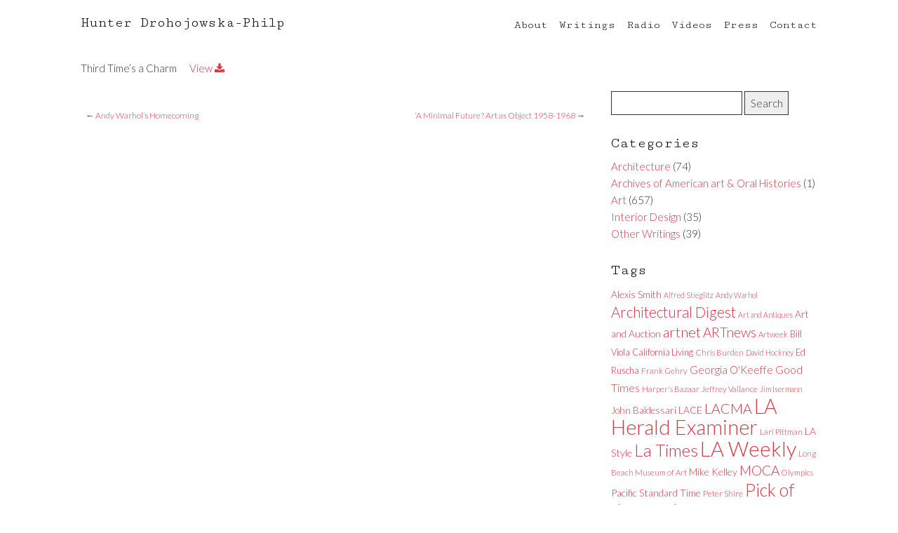

--- FILE ---
content_type: text/html; charset=UTF-8
request_url: http://hunterdrohojowska-philp.com/third-times-a-charm/
body_size: 15786
content:
<!DOCTYPE html>
<html dir="ltr" lang="en-US" prefix="og: https://ogp.me/ns#">

<!--BEGIN HEAD-->
<head>
<meta charset="UTF-8" />
<meta name="viewport" content="width=device-width" />

<!--[if lt IE 9]>
	<link rel="stylesheet" type="text/css" href="http://hunterdrohojowska-philp.com/wp-content/themes/beans/ie8-and-down.css" />
<![endif]-->
<!--[if lte IE 8]>
	<link rel="stylesheet" type="text/css" href="http://hunterdrohojowska-philp.com/wp-content/themes/beans/ie8-and-down.css" />
<![endif]-->
<link rel="stylesheet" type="text/css" href="http://hunterdrohojowska-philp.com/wp-content/themes/beans/style.css" />
<link href="//maxcdn.bootstrapcdn.com/font-awesome/4.2.0/css/font-awesome.min.css" rel="stylesheet">

		<!-- All in One SEO 4.9.0 - aioseo.com -->
		<title>Third Time’s a Charm | Hunter Drohojowska-Philp</title>
	<meta name="robots" content="max-image-preview:large" />
	<meta name="author" content="Hunter"/>
	<link rel="canonical" href="http://hunterdrohojowska-philp.com/third-times-a-charm/" />
	<meta name="generator" content="All in One SEO (AIOSEO) 4.9.0" />
		<meta property="og:locale" content="en_US" />
		<meta property="og:site_name" content="Hunter Drohojowska-Philp |" />
		<meta property="og:type" content="article" />
		<meta property="og:title" content="Third Time’s a Charm | Hunter Drohojowska-Philp" />
		<meta property="og:url" content="http://hunterdrohojowska-philp.com/third-times-a-charm/" />
		<meta property="article:published_time" content="2003-03-19T02:09:37+00:00" />
		<meta property="article:modified_time" content="2017-03-19T01:10:14+00:00" />
		<meta name="twitter:card" content="summary" />
		<meta name="twitter:title" content="Third Time’s a Charm | Hunter Drohojowska-Philp" />
		<script type="application/ld+json" class="aioseo-schema">
			{"@context":"https:\/\/schema.org","@graph":[{"@type":"Article","@id":"http:\/\/hunterdrohojowska-philp.com\/third-times-a-charm\/#article","name":"Third Time\u2019s a Charm | Hunter Drohojowska-Philp","headline":"Third Time&#8217;s a Charm","author":{"@id":"http:\/\/hunterdrohojowska-philp.com\/author\/hunter\/#author"},"publisher":{"@id":"http:\/\/hunterdrohojowska-philp.com\/#organization"},"datePublished":"2003-03-18T18:09:37-08:00","dateModified":"2017-03-18T18:10:14-07:00","inLanguage":"en-US","mainEntityOfPage":{"@id":"http:\/\/hunterdrohojowska-philp.com\/third-times-a-charm\/#webpage"},"isPartOf":{"@id":"http:\/\/hunterdrohojowska-philp.com\/third-times-a-charm\/#webpage"},"articleSection":"Art, Interior Design, Algur H. Meadows, Art and Antiques"},{"@type":"BreadcrumbList","@id":"http:\/\/hunterdrohojowska-philp.com\/third-times-a-charm\/#breadcrumblist","itemListElement":[{"@type":"ListItem","@id":"http:\/\/hunterdrohojowska-philp.com#listItem","position":1,"name":"Home","item":"http:\/\/hunterdrohojowska-philp.com","nextItem":{"@type":"ListItem","@id":"http:\/\/hunterdrohojowska-philp.com\/category\/art\/#listItem","name":"Art"}},{"@type":"ListItem","@id":"http:\/\/hunterdrohojowska-philp.com\/category\/art\/#listItem","position":2,"name":"Art","item":"http:\/\/hunterdrohojowska-philp.com\/category\/art\/","nextItem":{"@type":"ListItem","@id":"http:\/\/hunterdrohojowska-philp.com\/third-times-a-charm\/#listItem","name":"Third Time&#8217;s a Charm"},"previousItem":{"@type":"ListItem","@id":"http:\/\/hunterdrohojowska-philp.com#listItem","name":"Home"}},{"@type":"ListItem","@id":"http:\/\/hunterdrohojowska-philp.com\/third-times-a-charm\/#listItem","position":3,"name":"Third Time&#8217;s a Charm","previousItem":{"@type":"ListItem","@id":"http:\/\/hunterdrohojowska-philp.com\/category\/art\/#listItem","name":"Art"}}]},{"@type":"Organization","@id":"http:\/\/hunterdrohojowska-philp.com\/#organization","name":"Hunter Drohojowska-Philp","url":"http:\/\/hunterdrohojowska-philp.com\/"},{"@type":"Person","@id":"http:\/\/hunterdrohojowska-philp.com\/author\/hunter\/#author","url":"http:\/\/hunterdrohojowska-philp.com\/author\/hunter\/","name":"Hunter","image":{"@type":"ImageObject","@id":"http:\/\/hunterdrohojowska-philp.com\/third-times-a-charm\/#authorImage","url":"http:\/\/2.gravatar.com\/avatar\/e3c69bed5b8ef99a264cb2033d9af3ce?s=96&d=mm&r=g","width":96,"height":96,"caption":"Hunter"}},{"@type":"WebPage","@id":"http:\/\/hunterdrohojowska-philp.com\/third-times-a-charm\/#webpage","url":"http:\/\/hunterdrohojowska-philp.com\/third-times-a-charm\/","name":"Third Time\u2019s a Charm | Hunter Drohojowska-Philp","inLanguage":"en-US","isPartOf":{"@id":"http:\/\/hunterdrohojowska-philp.com\/#website"},"breadcrumb":{"@id":"http:\/\/hunterdrohojowska-philp.com\/third-times-a-charm\/#breadcrumblist"},"author":{"@id":"http:\/\/hunterdrohojowska-philp.com\/author\/hunter\/#author"},"creator":{"@id":"http:\/\/hunterdrohojowska-philp.com\/author\/hunter\/#author"},"datePublished":"2003-03-18T18:09:37-08:00","dateModified":"2017-03-18T18:10:14-07:00"},{"@type":"WebSite","@id":"http:\/\/hunterdrohojowska-philp.com\/#website","url":"http:\/\/hunterdrohojowska-philp.com\/","name":"Hunter Drohojowska-Philp","inLanguage":"en-US","publisher":{"@id":"http:\/\/hunterdrohojowska-philp.com\/#organization"}}]}
		</script>
		<!-- All in One SEO -->

<link rel='dns-prefetch' href='//fonts.googleapis.com' />
<link rel='preconnect' href='https://fonts.gstatic.com' crossorigin />
<link rel="alternate" type="application/rss+xml" title="Hunter Drohojowska-Philp &raquo; Feed" href="http://hunterdrohojowska-philp.com/feed/" />
<link rel="alternate" type="application/rss+xml" title="Hunter Drohojowska-Philp &raquo; Comments Feed" href="http://hunterdrohojowska-philp.com/comments/feed/" />
		<!-- This site uses the Google Analytics by ExactMetrics plugin v8.2.4 - Using Analytics tracking - https://www.exactmetrics.com/ -->
							<script src="//www.googletagmanager.com/gtag/js?id=G-SF30EJBRNP"  data-cfasync="false" data-wpfc-render="false" type="text/javascript" async></script>
			<script data-cfasync="false" data-wpfc-render="false" type="text/javascript">
				var em_version = '8.2.4';
				var em_track_user = true;
				var em_no_track_reason = '';
								var ExactMetricsDefaultLocations = {"page_location":"http:\/\/hunterdrohojowska-philp.com\/third-times-a-charm\/"};
				if ( typeof ExactMetricsPrivacyGuardFilter === 'function' ) {
					var ExactMetricsLocations = (typeof ExactMetricsExcludeQuery === 'object') ? ExactMetricsPrivacyGuardFilter( ExactMetricsExcludeQuery ) : ExactMetricsPrivacyGuardFilter( ExactMetricsDefaultLocations );
				} else {
					var ExactMetricsLocations = (typeof ExactMetricsExcludeQuery === 'object') ? ExactMetricsExcludeQuery : ExactMetricsDefaultLocations;
				}

								var disableStrs = [
										'ga-disable-G-SF30EJBRNP',
									];

				/* Function to detect opted out users */
				function __gtagTrackerIsOptedOut() {
					for (var index = 0; index < disableStrs.length; index++) {
						if (document.cookie.indexOf(disableStrs[index] + '=true') > -1) {
							return true;
						}
					}

					return false;
				}

				/* Disable tracking if the opt-out cookie exists. */
				if (__gtagTrackerIsOptedOut()) {
					for (var index = 0; index < disableStrs.length; index++) {
						window[disableStrs[index]] = true;
					}
				}

				/* Opt-out function */
				function __gtagTrackerOptout() {
					for (var index = 0; index < disableStrs.length; index++) {
						document.cookie = disableStrs[index] + '=true; expires=Thu, 31 Dec 2099 23:59:59 UTC; path=/';
						window[disableStrs[index]] = true;
					}
				}

				if ('undefined' === typeof gaOptout) {
					function gaOptout() {
						__gtagTrackerOptout();
					}
				}
								window.dataLayer = window.dataLayer || [];

				window.ExactMetricsDualTracker = {
					helpers: {},
					trackers: {},
				};
				if (em_track_user) {
					function __gtagDataLayer() {
						dataLayer.push(arguments);
					}

					function __gtagTracker(type, name, parameters) {
						if (!parameters) {
							parameters = {};
						}

						if (parameters.send_to) {
							__gtagDataLayer.apply(null, arguments);
							return;
						}

						if (type === 'event') {
														parameters.send_to = exactmetrics_frontend.v4_id;
							var hookName = name;
							if (typeof parameters['event_category'] !== 'undefined') {
								hookName = parameters['event_category'] + ':' + name;
							}

							if (typeof ExactMetricsDualTracker.trackers[hookName] !== 'undefined') {
								ExactMetricsDualTracker.trackers[hookName](parameters);
							} else {
								__gtagDataLayer('event', name, parameters);
							}
							
						} else {
							__gtagDataLayer.apply(null, arguments);
						}
					}

					__gtagTracker('js', new Date());
					__gtagTracker('set', {
						'developer_id.dNDMyYj': true,
											});
					if ( ExactMetricsLocations.page_location ) {
						__gtagTracker('set', ExactMetricsLocations);
					}
										__gtagTracker('config', 'G-SF30EJBRNP', {"forceSSL":"true"} );
															window.gtag = __gtagTracker;										(function () {
						/* https://developers.google.com/analytics/devguides/collection/analyticsjs/ */
						/* ga and __gaTracker compatibility shim. */
						var noopfn = function () {
							return null;
						};
						var newtracker = function () {
							return new Tracker();
						};
						var Tracker = function () {
							return null;
						};
						var p = Tracker.prototype;
						p.get = noopfn;
						p.set = noopfn;
						p.send = function () {
							var args = Array.prototype.slice.call(arguments);
							args.unshift('send');
							__gaTracker.apply(null, args);
						};
						var __gaTracker = function () {
							var len = arguments.length;
							if (len === 0) {
								return;
							}
							var f = arguments[len - 1];
							if (typeof f !== 'object' || f === null || typeof f.hitCallback !== 'function') {
								if ('send' === arguments[0]) {
									var hitConverted, hitObject = false, action;
									if ('event' === arguments[1]) {
										if ('undefined' !== typeof arguments[3]) {
											hitObject = {
												'eventAction': arguments[3],
												'eventCategory': arguments[2],
												'eventLabel': arguments[4],
												'value': arguments[5] ? arguments[5] : 1,
											}
										}
									}
									if ('pageview' === arguments[1]) {
										if ('undefined' !== typeof arguments[2]) {
											hitObject = {
												'eventAction': 'page_view',
												'page_path': arguments[2],
											}
										}
									}
									if (typeof arguments[2] === 'object') {
										hitObject = arguments[2];
									}
									if (typeof arguments[5] === 'object') {
										Object.assign(hitObject, arguments[5]);
									}
									if ('undefined' !== typeof arguments[1].hitType) {
										hitObject = arguments[1];
										if ('pageview' === hitObject.hitType) {
											hitObject.eventAction = 'page_view';
										}
									}
									if (hitObject) {
										action = 'timing' === arguments[1].hitType ? 'timing_complete' : hitObject.eventAction;
										hitConverted = mapArgs(hitObject);
										__gtagTracker('event', action, hitConverted);
									}
								}
								return;
							}

							function mapArgs(args) {
								var arg, hit = {};
								var gaMap = {
									'eventCategory': 'event_category',
									'eventAction': 'event_action',
									'eventLabel': 'event_label',
									'eventValue': 'event_value',
									'nonInteraction': 'non_interaction',
									'timingCategory': 'event_category',
									'timingVar': 'name',
									'timingValue': 'value',
									'timingLabel': 'event_label',
									'page': 'page_path',
									'location': 'page_location',
									'title': 'page_title',
									'referrer' : 'page_referrer',
								};
								for (arg in args) {
																		if (!(!args.hasOwnProperty(arg) || !gaMap.hasOwnProperty(arg))) {
										hit[gaMap[arg]] = args[arg];
									} else {
										hit[arg] = args[arg];
									}
								}
								return hit;
							}

							try {
								f.hitCallback();
							} catch (ex) {
							}
						};
						__gaTracker.create = newtracker;
						__gaTracker.getByName = newtracker;
						__gaTracker.getAll = function () {
							return [];
						};
						__gaTracker.remove = noopfn;
						__gaTracker.loaded = true;
						window['__gaTracker'] = __gaTracker;
					})();
									} else {
										console.log("");
					(function () {
						function __gtagTracker() {
							return null;
						}

						window['__gtagTracker'] = __gtagTracker;
						window['gtag'] = __gtagTracker;
					})();
									}
			</script>
				<!-- / Google Analytics by ExactMetrics -->
		<script type="text/javascript">
/* <![CDATA[ */
window._wpemojiSettings = {"baseUrl":"https:\/\/s.w.org\/images\/core\/emoji\/14.0.0\/72x72\/","ext":".png","svgUrl":"https:\/\/s.w.org\/images\/core\/emoji\/14.0.0\/svg\/","svgExt":".svg","source":{"concatemoji":"http:\/\/hunterdrohojowska-philp.com\/wp-includes\/js\/wp-emoji-release.min.js?ver=00780dde893e893086eed6c845ba8b10"}};
/*! This file is auto-generated */
!function(i,n){var o,s,e;function c(e){try{var t={supportTests:e,timestamp:(new Date).valueOf()};sessionStorage.setItem(o,JSON.stringify(t))}catch(e){}}function p(e,t,n){e.clearRect(0,0,e.canvas.width,e.canvas.height),e.fillText(t,0,0);var t=new Uint32Array(e.getImageData(0,0,e.canvas.width,e.canvas.height).data),r=(e.clearRect(0,0,e.canvas.width,e.canvas.height),e.fillText(n,0,0),new Uint32Array(e.getImageData(0,0,e.canvas.width,e.canvas.height).data));return t.every(function(e,t){return e===r[t]})}function u(e,t,n){switch(t){case"flag":return n(e,"\ud83c\udff3\ufe0f\u200d\u26a7\ufe0f","\ud83c\udff3\ufe0f\u200b\u26a7\ufe0f")?!1:!n(e,"\ud83c\uddfa\ud83c\uddf3","\ud83c\uddfa\u200b\ud83c\uddf3")&&!n(e,"\ud83c\udff4\udb40\udc67\udb40\udc62\udb40\udc65\udb40\udc6e\udb40\udc67\udb40\udc7f","\ud83c\udff4\u200b\udb40\udc67\u200b\udb40\udc62\u200b\udb40\udc65\u200b\udb40\udc6e\u200b\udb40\udc67\u200b\udb40\udc7f");case"emoji":return!n(e,"\ud83e\udef1\ud83c\udffb\u200d\ud83e\udef2\ud83c\udfff","\ud83e\udef1\ud83c\udffb\u200b\ud83e\udef2\ud83c\udfff")}return!1}function f(e,t,n){var r="undefined"!=typeof WorkerGlobalScope&&self instanceof WorkerGlobalScope?new OffscreenCanvas(300,150):i.createElement("canvas"),a=r.getContext("2d",{willReadFrequently:!0}),o=(a.textBaseline="top",a.font="600 32px Arial",{});return e.forEach(function(e){o[e]=t(a,e,n)}),o}function t(e){var t=i.createElement("script");t.src=e,t.defer=!0,i.head.appendChild(t)}"undefined"!=typeof Promise&&(o="wpEmojiSettingsSupports",s=["flag","emoji"],n.supports={everything:!0,everythingExceptFlag:!0},e=new Promise(function(e){i.addEventListener("DOMContentLoaded",e,{once:!0})}),new Promise(function(t){var n=function(){try{var e=JSON.parse(sessionStorage.getItem(o));if("object"==typeof e&&"number"==typeof e.timestamp&&(new Date).valueOf()<e.timestamp+604800&&"object"==typeof e.supportTests)return e.supportTests}catch(e){}return null}();if(!n){if("undefined"!=typeof Worker&&"undefined"!=typeof OffscreenCanvas&&"undefined"!=typeof URL&&URL.createObjectURL&&"undefined"!=typeof Blob)try{var e="postMessage("+f.toString()+"("+[JSON.stringify(s),u.toString(),p.toString()].join(",")+"));",r=new Blob([e],{type:"text/javascript"}),a=new Worker(URL.createObjectURL(r),{name:"wpTestEmojiSupports"});return void(a.onmessage=function(e){c(n=e.data),a.terminate(),t(n)})}catch(e){}c(n=f(s,u,p))}t(n)}).then(function(e){for(var t in e)n.supports[t]=e[t],n.supports.everything=n.supports.everything&&n.supports[t],"flag"!==t&&(n.supports.everythingExceptFlag=n.supports.everythingExceptFlag&&n.supports[t]);n.supports.everythingExceptFlag=n.supports.everythingExceptFlag&&!n.supports.flag,n.DOMReady=!1,n.readyCallback=function(){n.DOMReady=!0}}).then(function(){return e}).then(function(){var e;n.supports.everything||(n.readyCallback(),(e=n.source||{}).concatemoji?t(e.concatemoji):e.wpemoji&&e.twemoji&&(t(e.twemoji),t(e.wpemoji)))}))}((window,document),window._wpemojiSettings);
/* ]]> */
</script>
<style id='wp-emoji-styles-inline-css' type='text/css'>

	img.wp-smiley, img.emoji {
		display: inline !important;
		border: none !important;
		box-shadow: none !important;
		height: 1em !important;
		width: 1em !important;
		margin: 0 0.07em !important;
		vertical-align: -0.1em !important;
		background: none !important;
		padding: 0 !important;
	}
</style>
<link rel='stylesheet' id='wp-block-library-css' href='http://hunterdrohojowska-philp.com/wp-includes/css/dist/block-library/style.min.css?ver=00780dde893e893086eed6c845ba8b10' type='text/css' media='all' />
<link rel='stylesheet' id='aioseo/css/src/vue/standalone/blocks/table-of-contents/global.scss-css' href='http://hunterdrohojowska-philp.com/wp-content/plugins/all-in-one-seo-pack/dist/Lite/assets/css/table-of-contents/global.e90f6d47.css?ver=4.9.0' type='text/css' media='all' />
<style id='classic-theme-styles-inline-css' type='text/css'>
/*! This file is auto-generated */
.wp-block-button__link{color:#fff;background-color:#32373c;border-radius:9999px;box-shadow:none;text-decoration:none;padding:calc(.667em + 2px) calc(1.333em + 2px);font-size:1.125em}.wp-block-file__button{background:#32373c;color:#fff;text-decoration:none}
</style>
<style id='global-styles-inline-css' type='text/css'>
body{--wp--preset--color--black: #000000;--wp--preset--color--cyan-bluish-gray: #abb8c3;--wp--preset--color--white: #ffffff;--wp--preset--color--pale-pink: #f78da7;--wp--preset--color--vivid-red: #cf2e2e;--wp--preset--color--luminous-vivid-orange: #ff6900;--wp--preset--color--luminous-vivid-amber: #fcb900;--wp--preset--color--light-green-cyan: #7bdcb5;--wp--preset--color--vivid-green-cyan: #00d084;--wp--preset--color--pale-cyan-blue: #8ed1fc;--wp--preset--color--vivid-cyan-blue: #0693e3;--wp--preset--color--vivid-purple: #9b51e0;--wp--preset--gradient--vivid-cyan-blue-to-vivid-purple: linear-gradient(135deg,rgba(6,147,227,1) 0%,rgb(155,81,224) 100%);--wp--preset--gradient--light-green-cyan-to-vivid-green-cyan: linear-gradient(135deg,rgb(122,220,180) 0%,rgb(0,208,130) 100%);--wp--preset--gradient--luminous-vivid-amber-to-luminous-vivid-orange: linear-gradient(135deg,rgba(252,185,0,1) 0%,rgba(255,105,0,1) 100%);--wp--preset--gradient--luminous-vivid-orange-to-vivid-red: linear-gradient(135deg,rgba(255,105,0,1) 0%,rgb(207,46,46) 100%);--wp--preset--gradient--very-light-gray-to-cyan-bluish-gray: linear-gradient(135deg,rgb(238,238,238) 0%,rgb(169,184,195) 100%);--wp--preset--gradient--cool-to-warm-spectrum: linear-gradient(135deg,rgb(74,234,220) 0%,rgb(151,120,209) 20%,rgb(207,42,186) 40%,rgb(238,44,130) 60%,rgb(251,105,98) 80%,rgb(254,248,76) 100%);--wp--preset--gradient--blush-light-purple: linear-gradient(135deg,rgb(255,206,236) 0%,rgb(152,150,240) 100%);--wp--preset--gradient--blush-bordeaux: linear-gradient(135deg,rgb(254,205,165) 0%,rgb(254,45,45) 50%,rgb(107,0,62) 100%);--wp--preset--gradient--luminous-dusk: linear-gradient(135deg,rgb(255,203,112) 0%,rgb(199,81,192) 50%,rgb(65,88,208) 100%);--wp--preset--gradient--pale-ocean: linear-gradient(135deg,rgb(255,245,203) 0%,rgb(182,227,212) 50%,rgb(51,167,181) 100%);--wp--preset--gradient--electric-grass: linear-gradient(135deg,rgb(202,248,128) 0%,rgb(113,206,126) 100%);--wp--preset--gradient--midnight: linear-gradient(135deg,rgb(2,3,129) 0%,rgb(40,116,252) 100%);--wp--preset--font-size--small: 13px;--wp--preset--font-size--medium: 20px;--wp--preset--font-size--large: 36px;--wp--preset--font-size--x-large: 42px;--wp--preset--spacing--20: 0.44rem;--wp--preset--spacing--30: 0.67rem;--wp--preset--spacing--40: 1rem;--wp--preset--spacing--50: 1.5rem;--wp--preset--spacing--60: 2.25rem;--wp--preset--spacing--70: 3.38rem;--wp--preset--spacing--80: 5.06rem;--wp--preset--shadow--natural: 6px 6px 9px rgba(0, 0, 0, 0.2);--wp--preset--shadow--deep: 12px 12px 50px rgba(0, 0, 0, 0.4);--wp--preset--shadow--sharp: 6px 6px 0px rgba(0, 0, 0, 0.2);--wp--preset--shadow--outlined: 6px 6px 0px -3px rgba(255, 255, 255, 1), 6px 6px rgba(0, 0, 0, 1);--wp--preset--shadow--crisp: 6px 6px 0px rgba(0, 0, 0, 1);}:where(.is-layout-flex){gap: 0.5em;}:where(.is-layout-grid){gap: 0.5em;}body .is-layout-flow > .alignleft{float: left;margin-inline-start: 0;margin-inline-end: 2em;}body .is-layout-flow > .alignright{float: right;margin-inline-start: 2em;margin-inline-end: 0;}body .is-layout-flow > .aligncenter{margin-left: auto !important;margin-right: auto !important;}body .is-layout-constrained > .alignleft{float: left;margin-inline-start: 0;margin-inline-end: 2em;}body .is-layout-constrained > .alignright{float: right;margin-inline-start: 2em;margin-inline-end: 0;}body .is-layout-constrained > .aligncenter{margin-left: auto !important;margin-right: auto !important;}body .is-layout-constrained > :where(:not(.alignleft):not(.alignright):not(.alignfull)){max-width: var(--wp--style--global--content-size);margin-left: auto !important;margin-right: auto !important;}body .is-layout-constrained > .alignwide{max-width: var(--wp--style--global--wide-size);}body .is-layout-flex{display: flex;}body .is-layout-flex{flex-wrap: wrap;align-items: center;}body .is-layout-flex > *{margin: 0;}body .is-layout-grid{display: grid;}body .is-layout-grid > *{margin: 0;}:where(.wp-block-columns.is-layout-flex){gap: 2em;}:where(.wp-block-columns.is-layout-grid){gap: 2em;}:where(.wp-block-post-template.is-layout-flex){gap: 1.25em;}:where(.wp-block-post-template.is-layout-grid){gap: 1.25em;}.has-black-color{color: var(--wp--preset--color--black) !important;}.has-cyan-bluish-gray-color{color: var(--wp--preset--color--cyan-bluish-gray) !important;}.has-white-color{color: var(--wp--preset--color--white) !important;}.has-pale-pink-color{color: var(--wp--preset--color--pale-pink) !important;}.has-vivid-red-color{color: var(--wp--preset--color--vivid-red) !important;}.has-luminous-vivid-orange-color{color: var(--wp--preset--color--luminous-vivid-orange) !important;}.has-luminous-vivid-amber-color{color: var(--wp--preset--color--luminous-vivid-amber) !important;}.has-light-green-cyan-color{color: var(--wp--preset--color--light-green-cyan) !important;}.has-vivid-green-cyan-color{color: var(--wp--preset--color--vivid-green-cyan) !important;}.has-pale-cyan-blue-color{color: var(--wp--preset--color--pale-cyan-blue) !important;}.has-vivid-cyan-blue-color{color: var(--wp--preset--color--vivid-cyan-blue) !important;}.has-vivid-purple-color{color: var(--wp--preset--color--vivid-purple) !important;}.has-black-background-color{background-color: var(--wp--preset--color--black) !important;}.has-cyan-bluish-gray-background-color{background-color: var(--wp--preset--color--cyan-bluish-gray) !important;}.has-white-background-color{background-color: var(--wp--preset--color--white) !important;}.has-pale-pink-background-color{background-color: var(--wp--preset--color--pale-pink) !important;}.has-vivid-red-background-color{background-color: var(--wp--preset--color--vivid-red) !important;}.has-luminous-vivid-orange-background-color{background-color: var(--wp--preset--color--luminous-vivid-orange) !important;}.has-luminous-vivid-amber-background-color{background-color: var(--wp--preset--color--luminous-vivid-amber) !important;}.has-light-green-cyan-background-color{background-color: var(--wp--preset--color--light-green-cyan) !important;}.has-vivid-green-cyan-background-color{background-color: var(--wp--preset--color--vivid-green-cyan) !important;}.has-pale-cyan-blue-background-color{background-color: var(--wp--preset--color--pale-cyan-blue) !important;}.has-vivid-cyan-blue-background-color{background-color: var(--wp--preset--color--vivid-cyan-blue) !important;}.has-vivid-purple-background-color{background-color: var(--wp--preset--color--vivid-purple) !important;}.has-black-border-color{border-color: var(--wp--preset--color--black) !important;}.has-cyan-bluish-gray-border-color{border-color: var(--wp--preset--color--cyan-bluish-gray) !important;}.has-white-border-color{border-color: var(--wp--preset--color--white) !important;}.has-pale-pink-border-color{border-color: var(--wp--preset--color--pale-pink) !important;}.has-vivid-red-border-color{border-color: var(--wp--preset--color--vivid-red) !important;}.has-luminous-vivid-orange-border-color{border-color: var(--wp--preset--color--luminous-vivid-orange) !important;}.has-luminous-vivid-amber-border-color{border-color: var(--wp--preset--color--luminous-vivid-amber) !important;}.has-light-green-cyan-border-color{border-color: var(--wp--preset--color--light-green-cyan) !important;}.has-vivid-green-cyan-border-color{border-color: var(--wp--preset--color--vivid-green-cyan) !important;}.has-pale-cyan-blue-border-color{border-color: var(--wp--preset--color--pale-cyan-blue) !important;}.has-vivid-cyan-blue-border-color{border-color: var(--wp--preset--color--vivid-cyan-blue) !important;}.has-vivid-purple-border-color{border-color: var(--wp--preset--color--vivid-purple) !important;}.has-vivid-cyan-blue-to-vivid-purple-gradient-background{background: var(--wp--preset--gradient--vivid-cyan-blue-to-vivid-purple) !important;}.has-light-green-cyan-to-vivid-green-cyan-gradient-background{background: var(--wp--preset--gradient--light-green-cyan-to-vivid-green-cyan) !important;}.has-luminous-vivid-amber-to-luminous-vivid-orange-gradient-background{background: var(--wp--preset--gradient--luminous-vivid-amber-to-luminous-vivid-orange) !important;}.has-luminous-vivid-orange-to-vivid-red-gradient-background{background: var(--wp--preset--gradient--luminous-vivid-orange-to-vivid-red) !important;}.has-very-light-gray-to-cyan-bluish-gray-gradient-background{background: var(--wp--preset--gradient--very-light-gray-to-cyan-bluish-gray) !important;}.has-cool-to-warm-spectrum-gradient-background{background: var(--wp--preset--gradient--cool-to-warm-spectrum) !important;}.has-blush-light-purple-gradient-background{background: var(--wp--preset--gradient--blush-light-purple) !important;}.has-blush-bordeaux-gradient-background{background: var(--wp--preset--gradient--blush-bordeaux) !important;}.has-luminous-dusk-gradient-background{background: var(--wp--preset--gradient--luminous-dusk) !important;}.has-pale-ocean-gradient-background{background: var(--wp--preset--gradient--pale-ocean) !important;}.has-electric-grass-gradient-background{background: var(--wp--preset--gradient--electric-grass) !important;}.has-midnight-gradient-background{background: var(--wp--preset--gradient--midnight) !important;}.has-small-font-size{font-size: var(--wp--preset--font-size--small) !important;}.has-medium-font-size{font-size: var(--wp--preset--font-size--medium) !important;}.has-large-font-size{font-size: var(--wp--preset--font-size--large) !important;}.has-x-large-font-size{font-size: var(--wp--preset--font-size--x-large) !important;}
.wp-block-navigation a:where(:not(.wp-element-button)){color: inherit;}
:where(.wp-block-post-template.is-layout-flex){gap: 1.25em;}:where(.wp-block-post-template.is-layout-grid){gap: 1.25em;}
:where(.wp-block-columns.is-layout-flex){gap: 2em;}:where(.wp-block-columns.is-layout-grid){gap: 2em;}
.wp-block-pullquote{font-size: 1.5em;line-height: 1.6;}
</style>
<link rel='stylesheet' id='redux-extendify-styles-css' href='http://hunterdrohojowska-philp.com/wp-content/plugins/redux-framework/redux-core/assets/css/extendify-utilities.css?ver=4.4.11' type='text/css' media='all' />
<link rel='stylesheet' id='contact-form-7-css' href='http://hunterdrohojowska-philp.com/wp-content/plugins/contact-form-7/includes/css/styles.css?ver=5.9.8' type='text/css' media='all' />
<link rel="preload" as="style" href="https://fonts.googleapis.com/css?family=Cutive%20Mono:400%7CLato:300,400,300italic,700&#038;display=swap&#038;ver=1584659582" /><link rel="stylesheet" href="https://fonts.googleapis.com/css?family=Cutive%20Mono:400%7CLato:300,400,300italic,700&#038;display=swap&#038;ver=1584659582" media="print" onload="this.media='all'"><noscript><link rel="stylesheet" href="https://fonts.googleapis.com/css?family=Cutive%20Mono:400%7CLato:300,400,300italic,700&#038;display=swap&#038;ver=1584659582" /></noscript><script type="text/javascript" src="http://hunterdrohojowska-philp.com/wp-content/plugins/google-analytics-dashboard-for-wp/assets/js/frontend-gtag.min.js?ver=8.2.4" id="exactmetrics-frontend-script-js" async="async" data-wp-strategy="async"></script>
<script data-cfasync="false" data-wpfc-render="false" type="text/javascript" id='exactmetrics-frontend-script-js-extra'>/* <![CDATA[ */
var exactmetrics_frontend = {"js_events_tracking":"true","download_extensions":"zip,mp3,mpeg,pdf,docx,pptx,xlsx,rar","inbound_paths":"[{\"path\":\"\\\/go\\\/\",\"label\":\"affiliate\"},{\"path\":\"\\\/recommend\\\/\",\"label\":\"affiliate\"}]","home_url":"http:\/\/hunterdrohojowska-philp.com","hash_tracking":"false","v4_id":"G-SF30EJBRNP"};/* ]]> */
</script>
<script type="text/javascript" src="http://hunterdrohojowska-philp.com/wp-includes/js/tinymce/tinymce.min.js?ver=49110-20201110" id="wp-tinymce-root-js"></script>
<script type="text/javascript" src="http://hunterdrohojowska-philp.com/wp-includes/js/tinymce/plugins/compat3x/plugin.min.js?ver=49110-20201110" id="wp-tinymce-js"></script>
<script type="text/javascript" src="http://hunterdrohojowska-philp.com/wp-includes/js/jquery/jquery.min.js?ver=3.7.1" id="jquery-core-js"></script>
<script type="text/javascript" src="http://hunterdrohojowska-philp.com/wp-includes/js/jquery/jquery-migrate.min.js?ver=3.4.1" id="jquery-migrate-js"></script>
<link rel="https://api.w.org/" href="http://hunterdrohojowska-philp.com/wp-json/" /><link rel="alternate" type="application/json" href="http://hunterdrohojowska-philp.com/wp-json/wp/v2/posts/1986" /><link rel="EditURI" type="application/rsd+xml" title="RSD" href="http://hunterdrohojowska-philp.com/xmlrpc.php?rsd" />

<link rel='shortlink' href='http://hunterdrohojowska-philp.com/?p=1986' />
<link rel="alternate" type="application/json+oembed" href="http://hunterdrohojowska-philp.com/wp-json/oembed/1.0/embed?url=http%3A%2F%2Fhunterdrohojowska-philp.com%2Fthird-times-a-charm%2F" />
<link rel="alternate" type="text/xml+oembed" href="http://hunterdrohojowska-philp.com/wp-json/oembed/1.0/embed?url=http%3A%2F%2Fhunterdrohojowska-philp.com%2Fthird-times-a-charm%2F&#038;format=xml" />
<meta name="generator" content="Redux 4.4.11" /><script type="text/javascript">
	window._se_plugin_version = '8.1.9';
</script>
<link rel="icon" href="http://hunterdrohojowska-philp.com/wp-content/uploads/2022/01/cropped-faviconwkc-32x32.png" sizes="32x32" />
<link rel="icon" href="http://hunterdrohojowska-philp.com/wp-content/uploads/2022/01/cropped-faviconwkc-192x192.png" sizes="192x192" />
<link rel="apple-touch-icon" href="http://hunterdrohojowska-philp.com/wp-content/uploads/2022/01/cropped-faviconwkc-180x180.png" />
<meta name="msapplication-TileImage" content="http://hunterdrohojowska-philp.com/wp-content/uploads/2022/01/cropped-faviconwkc-270x270.png" />
		<style type="text/css" id="wp-custom-css">
			article header {
	margin: 2em 0 0;
}
article footer {
	margin: 0 0 2em;
}		</style>
		<style id="mothership_redux-dynamic-css" title="dynamic-css" class="redux-options-output">#logo a,#site-title{font-family:"Cutive Mono",Courier, monospace;line-height:24px;font-weight:400;font-style:normal;color:#000000;font-size:20px;}#logo a:hover,#site-title:hover{color:#666666;}#menu,#menu li>a,#menu_toggle::before{font-family:"Cutive Mono",Courier, monospace;line-height:24px;font-weight:400;font-style:normal;color:#111111;font-size:16px;}#menu li.current-menu-item>a,#menu li>a:hover,#menu_toggle:hover i::before,#menu_toggle:hover::before,#menu .current-menu-parent>a{color:#db3340;}.entry-title,h1,h2,h3,h4,h5,h6,h1 a{font-family:"Cutive Mono",Courier, monospace;font-weight:400;font-style:normal;color:#000000;}.entry-title,h1 a{font-size:24px;}h1{font-size:28px;}h2{font-size:24px;}h3{font-size:21px;}h4{font-size:18px;}h5{font-size:16px;}h6{font-size:14px;}#content,#sidebar,#footer,.wp-caption-text,body{font-family:Lato;line-height:24px;font-weight:300;font-style:normal;color:#333333;font-size:15px;}strong{font-family:Lato;font-weight:400;font-style:normal;}em{font-family:Lato;font-weight:300;font-style:italic;}{font-family:Lato;font-weight:700;font-style:normal;}a,a i{color:#db3340;}a:hover,a i:hover{color:#000000;}i{color:#777777;}i:hover{color:#db3340;}button,input[type="submit"]{background-color:#eeeeee;}button:hover,input[type="submit"]:hover{background-color:#5bc2d0;}button,input[type="submit"]{color:#333333;}button:hover,input[type="submit"]:hover{color:#ffffff;}</style><script src="http://ajax.googleapis.com/ajax/libs/jquery/1.11.0/jquery.min.js"></script>
<script src="http://code.jquery.com/jquery-latest.min.js" type="text/javascript"></script>
<script>
$(document).ready(function(){
  $("#menu_toggle").click(function(){
    $(".menu-mobile").toggle( 500, function() {
	    // Animation complete.
	  });
    $(".social-mobile").toggle( 500, function() {
	    // Animation complete.
	  });
    $(".sf-mobile").toggle( 500, function() {
	    // Animation complete.
	  });
  });
});
</script>
<script>
function skipto() {

    var element = document.getElementById(location.hash.substring(1));

    if (element) {

        if (!/^(?:a|select|input|button|textarea)$/i.test(element.tagName)) {
            element.tabIndex = -1;
        }

        element.focus();
    }

}, false); 
</script>
<style>




body { width: 100%; height: calc(100% - 10); }

#site-wrapper { 
	max-width: 1080px;
	width: calc(100% - 30px); 
    padding: 10px 10px 10px 10px ; 
    margin:  5px 5px 5px 5px ;  
    border-width:  0px 0px 0px 0px ; 
    border-style:  hidden; 
}

#header { 
    width: -30px; 
    padding: 10px 10px 10px 10px ; 
    margin:  5px 5px 5px 5px ; 
    border-width:  0px 0px 0px 0px ; 
    border-style:  hidden;  
}
#content-wrapper { 
    width: calc(100% - 0px);
    margin:  0px 0px 0px 0px; 
}
#content { 
    width: calc(100% - 30px); 
    padding: 10px 10px 10px 10px ; 
    margin:  5px 5px 5px 5px ;  
    border-width:  0px 0px 0px 0px ; 
    border-style:  hidden;  
}
#content.with-sidebar { 
    width: calc(70% - 30px);
}
aside#sidebar { 
    width: calc(30% - 30px); 
    padding: 10px 10px 10px 10px ; 
    margin:  5px 5px 5px 5px ;  
    border-width:  0px 0px 0px 0px ; 
    border-style:  hidden;  
}
#footer { 
    width: calc(100% - 30px); 
    padding:  10px 10px 10px 10px ;
    margin:  5px 5px 5px 5px ;  
    border-width:  0px 0px 0px 0px ; 
    border-style:  hidden; 
}

	#logo { float: left; }
	#menu { float: right; }
	.menu-desktop { margin-top: 0px !important; } 
	.menu-desktop .menu>li { float: left; margin-left: 16px;}
 .sub-menu { position: absolute; background: #fff; z-index: 10; } 

	#header { width: calc(100% - 30px); }
	#content-wrapper { 
	    width: 100%;
	    margin:  0px 0px 0px 0px; 
	}
	#header, #header-wrapper { position: static; }
	

@media only screen and (max-width: 850px) {
	#logo { width: calc(100% - 30px); float: left; }
	#menu_toggle { 
	    padding: 0px 0px 0px 0px ; 
	    margin:  5px 5px 5px 5px ; 
	    border-width:  0px 0px 0px 0px ; 
	    border-style:  hidden;  
	}
	#menu_toggle { float: right; }
	#menu_toggle {display: block;}
	.menu-mobile, .social-mobile, .sf-mobile {position: static; width: auto; height: auto; overflow: visible; z-index: 0;}
	.menu-desktop, .social-desktop, .sf-desktop {display: none;}
	.news-container .news-fimage-wrapper { width: 100%; margin-right: 0%; float: clear: both; }
	.news-container .news-paragraph-wrapper.fimage { width: 100%; clear: both; }
}
@media only screen and (max-width: 350px) {
	#footer > div {
		display: block;
		float: none;
		text-align: center;
	}	
}

#header{
margin: 0 auto;
}

.mejs-container {
    margin-bottom:20px;
}

blockquote {
    margin: 20px 5% 20px 5%;
    font-style: italic;
    font-size: 18px;
    color: #888888;
    line-height: 1.5;
}

.radio-list li {
    margin: 1em 0;
}
.radio-list ul {
    margin: 0 0 3em 1em;
}
.radio-list .mejs-container {
    max-width: 500px;
}				@media (min-width: 0px) and (max-width: 360px) { 
				.portfolio-link-container { width: calc(100% - 0px) !important; }
			}
						@media (min-width: 361px) and (max-width: 660px) { 
				.portfolio-link-container { width: calc(50% - 0px) !important; }
			}
						@media (min-width: 661px) and (max-width: 960px) { 
				.portfolio-link-container { width: calc(33.333333333333% - 0px) !important; }
			}
						@media (min-width: 961px) and (max-width: 1260px) { 
				.portfolio-link-container { width: calc(25% - 0px) !important; }
			}
					@media (min-width: 1261px) { 
			.portfolio-link-container { width: calc(25% - 0px) !important; }
		}
		#portfolio-link-wrapper { margin: -0px; width: calc(100% + 0px); }
		.portfolio-link-container { margin: 0px; }
							@media (min-width: 0px) and (max-width: 135px) { 
				.psthumbs .pager div  { width: calc(100% - 16px) !important; }
			}
						@media (min-width: 136px) and (max-width: 210px) { 
				.psthumbs .pager div  { width: calc(50% - 16px) !important; }
			}
						@media (min-width: 211px) and (max-width: 285px) { 
				.psthumbs .pager div  { width: calc(33.333333333333% - 16px) !important; }
			}
						@media (min-width: 286px) and (max-width: 360px) { 
				.psthumbs .pager div  { width: calc(25% - 16px) !important; }
			}
						@media (min-width: 361px) and (max-width: 435px) { 
				.psthumbs .pager div  { width: calc(20% - 16px) !important; }
			}
						@media (min-width: 436px) and (max-width: 510px) { 
				.psthumbs .pager div  { width: calc(16.666666666667% - 16px) !important; }
			}
						@media (min-width: 511px) and (max-width: 585px) { 
				.psthumbs .pager div  { width: calc(14.285714285714% - 16px) !important; }
			}
						@media (min-width: 586px) and (max-width: 660px) { 
				.psthumbs .pager div  { width: calc(12.5% - 16px) !important; }
			}
						@media (min-width: 661px) and (max-width: 735px) { 
				.psthumbs .pager div  { width: calc(11.111111111111% - 16px) !important; }
			}
						@media (min-width: 736px) and (max-width: 810px) { 
				.psthumbs .pager div  { width: calc(10% - 16px) !important; }
			}
						@media (min-width: 811px) and (max-width: 885px) { 
				.psthumbs .pager div  { width: calc(9.0909090909091% - 16px) !important; }
			}
						@media (min-width: 886px) and (max-width: 960px) { 
				.psthumbs .pager div  { width: calc(8.3333333333333% - 16px) !important; }
			}
						@media (min-width: 961px) and (max-width: 1035px) { 
				.psthumbs .pager div  { width: calc(7.6923076923077% - 16px) !important; }
			}
						@media (min-width: 1036px) and (max-width: 1110px) { 
				.psthumbs .pager div  { width: calc(7.1428571428571% - 16px) !important; }
			}
					@media (min-width: 1111px) { 
			.psthumbs .pager div  { width: calc(7.1428571428571% - 16px) !important; }
		}
		.psthumbs .pager { margin: 8px -8px; }
		.psthumbs .pager div  { margin: 8px; }
		
		
			@media (min-width: 0px) and (max-width: 285px) { 
				.gallery .gallery-item  { width: calc(100% - 20px) !important; }
			}
						@media (min-width: 286px) and (max-width: 510px) { 
				.gallery .gallery-item  { width: calc(50% - 20px) !important; }
			}
						@media (min-width: 511px) and (max-width: 735px) { 
				.gallery .gallery-item  { width: calc(33.333333333333% - 20px) !important; }
			}
						@media (min-width: 736px) and (max-width: 960px) { 
				.gallery .gallery-item  { width: calc(25% - 20px) !important; }
			}
						@media (min-width: 961px) and (max-width: 1185px) { 
				.gallery .gallery-item  { width: calc(20% - 20px) !important; }
			}
					@media (min-width: 1186px) { 
			.gallery .gallery-item  { width: calc(20% - 20px) !important; }
		}
		
		.gallery { margin: -10px -10px !important; }
		.gallery .gallery-item  { margin: 10px !important; }
			
	
			.menu-desktop .menu-item-has-children > .sub-menu, .menu-mobile .menu-item-has-children > .sub-menu { display: none; }
			
			#site-wrapper { margin: 0px auto !important; } 
		
    #logo .bg { background-image: url(''); background-size: 100%; background-repeat: no-repeat;}
    #logo .bg img { opacity: 0 !important; }
	@media (-webkit-min-device-pixel-ratio: 2), (min-resolution: 192dpi) { 
	    #logo .bg { background-image: url(''); }
	}
	
				@media screen and (min-width: 850px) { .clear.top { display: none; } } 
				#overlay { 
		background: rgba(0, 0, 0, 0.5);
		color: #ffffff;
		padding: 10px;
		width: calc(100% - 20px);
			}
	.gallery img {
		/*max-height: 225px;*/
		width: auto;
	}
</style>

	<script>
	$(document).ready(function(){
	  $('#cssmenu > ul > li:has(ul)').addClass("has-sub");
	  $('#cssmenu > ul > li > a').click(function() {
	
		var checkElement = $(this).next();
	
		$('#cssmenu li').removeClass('active');
		$(this).closest('li').addClass('active');	
	
		if((checkElement.is('ul')) && (checkElement.is(':visible'))) {
			$(this).closest('li').removeClass('active');
			checkElement.slideUp('normal');
		}
	
		if((checkElement.is('ul')) && (!checkElement.is(':visible'))) {
			$('#cssmenu ul ul:visible').slideUp('normal');
			checkElement.slideDown('normal');
		}
	
		if (checkElement.is('ul')) {
			return false;
		} else {
			return true;	
		}
	  });
	  $('#cssmenu > ul > li > ul > li:has(ul)').addClass("has-sub");
	  $('#cssmenu > ul > li > ul > li > a').click(function() {
	
		var checkElement = $(this).next();
	
		$('#cssmenu ul li ul li').removeClass('active');
		$(this).closest('li').addClass('active');	
	
		if((checkElement.is('ul')) && (checkElement.is(':visible'))) {
			$(this).closest('li').removeClass('active');
			checkElement.slideUp('swing');
		}
	
		if((checkElement.is('ul')) && (!checkElement.is(':visible'))) {
			$('#cssmenu ul ul ul:visible').slideUp('normal');
			checkElement.slideDown('swing');
		}
	
		if (checkElement.is('ul')) {
			return false;
		} else {
			return true;	
		}
	  });
	});
	</script>




</head>
<!--END HEAD-->


<body class="post-template-default single single-post postid-1986 single-format-standard">
	<div id="site-wrapper">
	
		<div id="header-wrapper">
			<header id="header" role="banner">
								<section id="logo">
				<a href="http://hunterdrohojowska-philp.com/" title="Third Time&#8217;s a Charm" rel="home">
											<div id="site-title">
							Hunter Drohojowska-Philp						</div>
									</a>
				</section>
								
				<div id="menu_toggle"><i class="fa fa-bars fa-large"></i></div>
				<div class="clear top"></div>
				<nav id="menu" role="navigation">
					<!--<div id="search">
										</div>-->
					<div id="cssmenu" class="menu menu-desktop"><ul id="menu-main-menu" class="menu"><li id="menu-item-39" class="menu-item menu-item-type-post_type menu-item-object-page menu-item-home menu-item-39"><a href="http://hunterdrohojowska-philp.com/">About</a></li>
<li id="menu-item-137" class="menu-item menu-item-type-post_type menu-item-object-page menu-item-has-children menu-item-137"><a href="http://hunterdrohojowska-philp.com/writings/">Writings</a>
<ul class="sub-menu">
	<li id="menu-item-40" class="menu-item menu-item-type-post_type menu-item-object-page menu-item-40"><a href="http://hunterdrohojowska-philp.com/writings/books/">Books</a></li>
	<li id="menu-item-41" class="menu-item menu-item-type-post_type menu-item-object-page menu-item-41"><a href="http://hunterdrohojowska-philp.com/writings/catalogues/">Catalogues</a></li>
	<li id="menu-item-42" class="menu-item menu-item-type-post_type menu-item-object-page menu-item-42"><a href="http://hunterdrohojowska-philp.com/writings/hdp-articles/">Articles</a></li>
</ul>
</li>
<li id="menu-item-43" class="menu-item menu-item-type-post_type menu-item-object-page menu-item-has-children menu-item-43"><a href="http://hunterdrohojowska-philp.com/radio/">Radio</a>
<ul class="sub-menu">
	<li id="menu-item-44" class="menu-item menu-item-type-post_type menu-item-object-page menu-item-44"><a href="http://hunterdrohojowska-philp.com/radio/kcrw/">KCRW</a></li>
	<li id="menu-item-171" class="menu-item menu-item-type-post_type menu-item-object-page menu-item-171"><a href="http://hunterdrohojowska-philp.com/radio/kusc/">KUSC</a></li>
	<li id="menu-item-46" class="menu-item menu-item-type-post_type menu-item-object-page menu-item-46"><a href="http://hunterdrohojowska-philp.com/radio/artscene-visual-radio/">Artscene Visual Radio</a></li>
</ul>
</li>
<li id="menu-item-138" class="menu-item menu-item-type-post_type menu-item-object-page menu-item-138"><a href="http://hunterdrohojowska-philp.com/videos/">Videos</a></li>
<li id="menu-item-118" class="menu-item menu-item-type-post_type menu-item-object-page menu-item-118"><a href="http://hunterdrohojowska-philp.com/press/">Press</a></li>
<li id="menu-item-47" class="menu-item menu-item-type-post_type menu-item-object-page menu-item-47"><a href="http://hunterdrohojowska-philp.com/contact/">Contact</a></li>
</ul></div><div id="cssmenu" class="menu menu-mobile"><ul id="menu-main-menu-1" class="menu"><li class="menu-item menu-item-type-post_type menu-item-object-page menu-item-home menu-item-39"><a href="http://hunterdrohojowska-philp.com/">About</a></li>
<li class="menu-item menu-item-type-post_type menu-item-object-page menu-item-has-children menu-item-137"><a href="http://hunterdrohojowska-philp.com/writings/">Writings</a>
<ul class="sub-menu">
	<li class="menu-item menu-item-type-post_type menu-item-object-page menu-item-40"><a href="http://hunterdrohojowska-philp.com/writings/books/">Books</a></li>
	<li class="menu-item menu-item-type-post_type menu-item-object-page menu-item-41"><a href="http://hunterdrohojowska-philp.com/writings/catalogues/">Catalogues</a></li>
	<li class="menu-item menu-item-type-post_type menu-item-object-page menu-item-42"><a href="http://hunterdrohojowska-philp.com/writings/hdp-articles/">Articles</a></li>
</ul>
</li>
<li class="menu-item menu-item-type-post_type menu-item-object-page menu-item-has-children menu-item-43"><a href="http://hunterdrohojowska-philp.com/radio/">Radio</a>
<ul class="sub-menu">
	<li class="menu-item menu-item-type-post_type menu-item-object-page menu-item-44"><a href="http://hunterdrohojowska-philp.com/radio/kcrw/">KCRW</a></li>
	<li class="menu-item menu-item-type-post_type menu-item-object-page menu-item-171"><a href="http://hunterdrohojowska-philp.com/radio/kusc/">KUSC</a></li>
	<li class="menu-item menu-item-type-post_type menu-item-object-page menu-item-46"><a href="http://hunterdrohojowska-philp.com/radio/artscene-visual-radio/">Artscene Visual Radio</a></li>
</ul>
</li>
<li class="menu-item menu-item-type-post_type menu-item-object-page menu-item-138"><a href="http://hunterdrohojowska-philp.com/videos/">Videos</a></li>
<li class="menu-item menu-item-type-post_type menu-item-object-page menu-item-118"><a href="http://hunterdrohojowska-philp.com/press/">Press</a></li>
<li class="menu-item menu-item-type-post_type menu-item-object-page menu-item-47"><a href="http://hunterdrohojowska-philp.com/contact/">Contact</a></li>
</ul></div>				</nav>
				<div class="spacer" style="clear: both;"></div>
								
												
				
				
			</header>
		</div>
		<div id="content-wrapper" class="with-sidebar"><section id="content" role="main" class="with-sidebar">

<article id="post-1986" class="post-1986 post type-post status-publish format-standard hentry category-art category-interior-design tag-algur-h-meadows tag-art-and-antiques">
	
	

	<footer class="entry-footer">
		<ul class="article-links">
		  <li>Third Time&#8217;s a Charm</li>
		  		  <li>
		                	<a target="_blank" href="http://hunterdrohojowska-philp.com/wp-content/uploads/2017/03/Algur_H_Meadows_ArtandAntiques.pdf">View <i class="fa fa-download" aria-hidden="true"></i></a>
                      </li>
		  		</ul>
	</footer><!-- .entry-footer -->
	<div class="entry-content">
			</div><!-- .entry-content -->
</article><!-- #post-## -->
<footer class="footer">
<nav id="nav-below" class="navigation" role="navigation">
<div class="nav-previous"><a href="http://hunterdrohojowska-philp.com/andy-warhols-homecoming/" rel="prev"><span class="meta-nav">&larr;</span> Andy Warhol&#8217;s Homecoming</a></div>
<div class="nav-next"><a href="http://hunterdrohojowska-philp.com/a-minimal-future-art-as-object-1958-1968/" rel="next">&#8216;A Minimal Future? Art as Object 1958-1968 <span class="meta-nav">&rarr;</span></a></div>
</nav></footer>
</section>
<aside id="sidebar" role="complementary">
<div id="primary" class="widget-area">
<ul class="xoxo">
<li id="search-3" class="widget-container widget_search"><form role="search" method="get" id="searchform" class="searchform" action="http://hunterdrohojowska-philp.com/">
				<div>
					<label class="screen-reader-text" for="s">Search for:</label>
					<input type="text" value="" name="s" id="s" />
					<input type="submit" id="searchsubmit" value="Search" />
				</div>
			</form></li><li id="categories-3" class="widget-container widget_categories"><h3 class="widget-title">Categories</h3>
			<ul>
					<li class="cat-item cat-item-24"><a href="http://hunterdrohojowska-philp.com/category/architecture/">Architecture</a> (74)
</li>
	<li class="cat-item cat-item-685"><a href="http://hunterdrohojowska-philp.com/category/archives-of-american-art/">Archives of American art &amp; Oral Histories</a> (1)
</li>
	<li class="cat-item cat-item-25"><a href="http://hunterdrohojowska-philp.com/category/art/">Art</a> (657)
</li>
	<li class="cat-item cat-item-26"><a href="http://hunterdrohojowska-philp.com/category/interior-design/">Interior Design</a> (35)
</li>
	<li class="cat-item cat-item-1"><a href="http://hunterdrohojowska-philp.com/category/uncategorized/">Other Writings</a> (39)
</li>
			</ul>

			</li><li id="tag_cloud-2" class="widget-container widget_tag_cloud"><h3 class="widget-title">Tags</h3><div class="tagcloud"><a href="http://hunterdrohojowska-philp.com/tag/alexis-smith/" class="tag-cloud-link tag-link-185 tag-link-position-1" style="font-size: 10.363636363636pt;" aria-label="Alexis Smith (10 items)">Alexis Smith</a>
<a href="http://hunterdrohojowska-philp.com/tag/alfred-stieglitz/" class="tag-cloud-link tag-link-142 tag-link-position-2" style="font-size: 8pt;" aria-label="Alfred Stieglitz (5 items)">Alfred Stieglitz</a>
<a href="http://hunterdrohojowska-philp.com/tag/andy-warhol/" class="tag-cloud-link tag-link-93 tag-link-position-3" style="font-size: 8pt;" aria-label="Andy Warhol (5 items)">Andy Warhol</a>
<a href="http://hunterdrohojowska-philp.com/tag/architectural-digest/" class="tag-cloud-link tag-link-192 tag-link-position-4" style="font-size: 15.545454545455pt;" aria-label="Architectural Digest (40 items)">Architectural Digest</a>
<a href="http://hunterdrohojowska-philp.com/tag/art-and-antiques/" class="tag-cloud-link tag-link-356 tag-link-position-5" style="font-size: 8pt;" aria-label="Art and Antiques (5 items)">Art and Antiques</a>
<a href="http://hunterdrohojowska-philp.com/tag/art-and-auction/" class="tag-cloud-link tag-link-189 tag-link-position-6" style="font-size: 10.363636363636pt;" aria-label="Art and Auction (10 items)">Art and Auction</a>
<a href="http://hunterdrohojowska-philp.com/tag/artnet/" class="tag-cloud-link tag-link-101 tag-link-position-7" style="font-size: 15.363636363636pt;" aria-label="artnet (38 items)">artnet</a>
<a href="http://hunterdrohojowska-philp.com/tag/artnews/" class="tag-cloud-link tag-link-36 tag-link-position-8" style="font-size: 14.454545454545pt;" aria-label="ARTnews (30 items)">ARTnews</a>
<a href="http://hunterdrohojowska-philp.com/tag/artweek/" class="tag-cloud-link tag-link-54 tag-link-position-9" style="font-size: 8.6363636363636pt;" aria-label="Artweek (6 items)">Artweek</a>
<a href="http://hunterdrohojowska-philp.com/tag/bill-viola/" class="tag-cloud-link tag-link-79 tag-link-position-10" style="font-size: 9.5454545454545pt;" aria-label="Bill Viola (8 items)">Bill Viola</a>
<a href="http://hunterdrohojowska-philp.com/tag/california-living/" class="tag-cloud-link tag-link-170 tag-link-position-11" style="font-size: 9.5454545454545pt;" aria-label="California Living (8 items)">California Living</a>
<a href="http://hunterdrohojowska-philp.com/tag/chris-burden/" class="tag-cloud-link tag-link-45 tag-link-position-12" style="font-size: 8.6363636363636pt;" aria-label="Chris Burden (6 items)">Chris Burden</a>
<a href="http://hunterdrohojowska-philp.com/tag/david-hockney/" class="tag-cloud-link tag-link-317 tag-link-position-13" style="font-size: 8pt;" aria-label="David Hockney (5 items)">David Hockney</a>
<a href="http://hunterdrohojowska-philp.com/tag/ed-ruscha/" class="tag-cloud-link tag-link-136 tag-link-position-14" style="font-size: 9.5454545454545pt;" aria-label="Ed Ruscha (8 items)">Ed Ruscha</a>
<a href="http://hunterdrohojowska-philp.com/tag/frank-gehry/" class="tag-cloud-link tag-link-321 tag-link-position-15" style="font-size: 8.6363636363636pt;" aria-label="Frank Gehry (6 items)">Frank Gehry</a>
<a href="http://hunterdrohojowska-philp.com/tag/georgia-okeeffe/" class="tag-cloud-link tag-link-27 tag-link-position-16" style="font-size: 11.363636363636pt;" aria-label="Georgia O&#039;Keeffe (13 items)">Georgia O&#039;Keeffe</a>
<a href="http://hunterdrohojowska-philp.com/tag/good-times/" class="tag-cloud-link tag-link-223 tag-link-position-17" style="font-size: 11.818181818182pt;" aria-label="Good Times (15 items)">Good Times</a>
<a href="http://hunterdrohojowska-philp.com/tag/harpers-bazaar/" class="tag-cloud-link tag-link-704 tag-link-position-18" style="font-size: 8.6363636363636pt;" aria-label="Harper&#039;s Bazaar (6 items)">Harper&#039;s Bazaar</a>
<a href="http://hunterdrohojowska-philp.com/tag/jeffrey-vallance/" class="tag-cloud-link tag-link-287 tag-link-position-19" style="font-size: 8.6363636363636pt;" aria-label="Jeffrey Vallance (6 items)">Jeffrey Vallance</a>
<a href="http://hunterdrohojowska-philp.com/tag/jim-isermann/" class="tag-cloud-link tag-link-411 tag-link-position-20" style="font-size: 8pt;" aria-label="Jim Isermann (5 items)">Jim Isermann</a>
<a href="http://hunterdrohojowska-philp.com/tag/john-baldessari/" class="tag-cloud-link tag-link-137 tag-link-position-21" style="font-size: 10pt;" aria-label="John Baldessari (9 items)">John Baldessari</a>
<a href="http://hunterdrohojowska-philp.com/tag/lace/" class="tag-cloud-link tag-link-237 tag-link-position-22" style="font-size: 10.363636363636pt;" aria-label="LACE (10 items)">LACE</a>
<a href="http://hunterdrohojowska-philp.com/tag/lacma/" class="tag-cloud-link tag-link-66 tag-link-position-23" style="font-size: 14.727272727273pt;" aria-label="LACMA (32 items)">LACMA</a>
<a href="http://hunterdrohojowska-philp.com/tag/la-herald-examiner/" class="tag-cloud-link tag-link-175 tag-link-position-24" style="font-size: 21.545454545455pt;" aria-label="LA Herald Examiner (185 items)">LA Herald Examiner</a>
<a href="http://hunterdrohojowska-philp.com/tag/lari-pittman/" class="tag-cloud-link tag-link-388 tag-link-position-25" style="font-size: 8.6363636363636pt;" aria-label="Lari Pittman (6 items)">Lari Pittman</a>
<a href="http://hunterdrohojowska-philp.com/tag/la-style/" class="tag-cloud-link tag-link-748 tag-link-position-26" style="font-size: 10.727272727273pt;" aria-label="LA Style (11 items)">LA Style</a>
<a href="http://hunterdrohojowska-philp.com/tag/la-times/" class="tag-cloud-link tag-link-21 tag-link-position-27" style="font-size: 18.090909090909pt;" aria-label="La Times (76 items)">La Times</a>
<a href="http://hunterdrohojowska-philp.com/tag/la-weekly/" class="tag-cloud-link tag-link-46 tag-link-position-28" style="font-size: 22pt;" aria-label="LA Weekly (207 items)">LA Weekly</a>
<a href="http://hunterdrohojowska-philp.com/tag/long-beach-museum-of-art/" class="tag-cloud-link tag-link-30 tag-link-position-29" style="font-size: 8.6363636363636pt;" aria-label="Long Beach Museum of Art (6 items)">Long Beach Museum of Art</a>
<a href="http://hunterdrohojowska-philp.com/tag/mike-kelley/" class="tag-cloud-link tag-link-148 tag-link-position-30" style="font-size: 10.363636363636pt;" aria-label="Mike Kelley (10 items)">Mike Kelley</a>
<a href="http://hunterdrohojowska-philp.com/tag/moca/" class="tag-cloud-link tag-link-123 tag-link-position-31" style="font-size: 14.363636363636pt;" aria-label="MOCA (29 items)">MOCA</a>
<a href="http://hunterdrohojowska-philp.com/tag/olympics/" class="tag-cloud-link tag-link-541 tag-link-position-32" style="font-size: 8.6363636363636pt;" aria-label="Olympics (6 items)">Olympics</a>
<a href="http://hunterdrohojowska-philp.com/tag/pacific-standard-time/" class="tag-cloud-link tag-link-96 tag-link-position-33" style="font-size: 10.727272727273pt;" aria-label="Pacific Standard Time (11 items)">Pacific Standard Time</a>
<a href="http://hunterdrohojowska-philp.com/tag/peter-shire/" class="tag-cloud-link tag-link-504 tag-link-position-34" style="font-size: 9.0909090909091pt;" aria-label="Peter Shire (7 items)">Peter Shire</a>
<a href="http://hunterdrohojowska-philp.com/tag/pick-of-the-week/" class="tag-cloud-link tag-link-249 tag-link-position-35" style="font-size: 18.818181818182pt;" aria-label="Pick of the Week (92 items)">Pick of the Week</a>
<a href="http://hunterdrohojowska-philp.com/tag/raymond-pettibon/" class="tag-cloud-link tag-link-948 tag-link-position-36" style="font-size: 8pt;" aria-label="Raymond Pettibon (5 items)">Raymond Pettibon</a>
<a href="http://hunterdrohojowska-philp.com/tag/regen-projects/" class="tag-cloud-link tag-link-87 tag-link-position-37" style="font-size: 8.6363636363636pt;" aria-label="Regen Projects (6 items)">Regen Projects</a>
<a href="http://hunterdrohojowska-philp.com/tag/richard-prince/" class="tag-cloud-link tag-link-473 tag-link-position-38" style="font-size: 10pt;" aria-label="Richard Prince (9 items)">Richard Prince</a>
<a href="http://hunterdrohojowska-philp.com/tag/robert-irwin/" class="tag-cloud-link tag-link-151 tag-link-position-39" style="font-size: 8.6363636363636pt;" aria-label="Robert Irwin (6 items)">Robert Irwin</a>
<a href="http://hunterdrohojowska-philp.com/tag/robert-longo/" class="tag-cloud-link tag-link-474 tag-link-position-40" style="font-size: 8.6363636363636pt;" aria-label="Robert Longo (6 items)">Robert Longo</a>
<a href="http://hunterdrohojowska-philp.com/tag/roger-herman/" class="tag-cloud-link tag-link-156 tag-link-position-41" style="font-size: 8.6363636363636pt;" aria-label="Roger Herman (6 items)">Roger Herman</a>
<a href="http://hunterdrohojowska-philp.com/tag/the-getty/" class="tag-cloud-link tag-link-138 tag-link-position-42" style="font-size: 8pt;" aria-label="The Getty (5 items)">The Getty</a>
<a href="http://hunterdrohojowska-philp.com/tag/wallpaper-magazine/" class="tag-cloud-link tag-link-76 tag-link-position-43" style="font-size: 8pt;" aria-label="Wallpaper Magazine (5 items)">Wallpaper Magazine</a>
<a href="http://hunterdrohojowska-philp.com/tag/western-interiors/" class="tag-cloud-link tag-link-296 tag-link-position-44" style="font-size: 8pt;" aria-label="Western Interiors (5 items)">Western Interiors</a>
<a href="http://hunterdrohojowska-philp.com/tag/wet-magazine/" class="tag-cloud-link tag-link-43 tag-link-position-45" style="font-size: 8.6363636363636pt;" aria-label="Wet Magazine (6 items)">Wet Magazine</a></div>
</li><li id="annual_archive_widget-2" class="widget-container Annual_Archive_Widget"><h3 class="widget-title"> Archives</h3>		<ul>
			<li><a href='http://hunterdrohojowska-philp.com/2021/'>2021</a></li>
	<li><a href='http://hunterdrohojowska-philp.com/2020/'>2020</a></li>
	<li><a href='http://hunterdrohojowska-philp.com/2019/'>2019</a></li>
	<li><a href='http://hunterdrohojowska-philp.com/2017/'>2017</a></li>
	<li><a href='http://hunterdrohojowska-philp.com/2016/'>2016</a></li>
	<li><a href='http://hunterdrohojowska-philp.com/2014/'>2014</a></li>
	<li><a href='http://hunterdrohojowska-philp.com/2013/'>2013</a></li>
	<li><a href='http://hunterdrohojowska-philp.com/2012/'>2012</a></li>
	<li><a href='http://hunterdrohojowska-philp.com/2011/'>2011</a></li>
	<li><a href='http://hunterdrohojowska-philp.com/2010/'>2010</a></li>
	<li><a href='http://hunterdrohojowska-philp.com/2009/'>2009</a></li>
	<li><a href='http://hunterdrohojowska-philp.com/2008/'>2008</a></li>
	<li><a href='http://hunterdrohojowska-philp.com/2007/'>2007</a></li>
	<li><a href='http://hunterdrohojowska-philp.com/2006/'>2006</a></li>
	<li><a href='http://hunterdrohojowska-philp.com/2005/'>2005</a></li>
	<li><a href='http://hunterdrohojowska-philp.com/2004/'>2004</a></li>
	<li><a href='http://hunterdrohojowska-philp.com/2003/'>2003</a></li>
	<li><a href='http://hunterdrohojowska-philp.com/2002/'>2002</a></li>
	<li><a href='http://hunterdrohojowska-philp.com/2001/'>2001</a></li>
	<li><a href='http://hunterdrohojowska-philp.com/2000/'>2000</a></li>
	<li><a href='http://hunterdrohojowska-philp.com/1999/'>1999</a></li>
	<li><a href='http://hunterdrohojowska-philp.com/1998/'>1998</a></li>
	<li><a href='http://hunterdrohojowska-philp.com/1997/'>1997</a></li>
	<li><a href='http://hunterdrohojowska-philp.com/1996/'>1996</a></li>
	<li><a href='http://hunterdrohojowska-philp.com/1995/'>1995</a></li>
	<li><a href='http://hunterdrohojowska-philp.com/1994/'>1994</a></li>
	<li><a href='http://hunterdrohojowska-philp.com/1993/'>1993</a></li>
	<li><a href='http://hunterdrohojowska-philp.com/1992/'>1992</a></li>
	<li><a href='http://hunterdrohojowska-philp.com/1991/'>1991</a></li>
	<li><a href='http://hunterdrohojowska-philp.com/1990/'>1990</a></li>
	<li><a href='http://hunterdrohojowska-philp.com/1989/'>1989</a></li>
	<li><a href='http://hunterdrohojowska-philp.com/1988/'>1988</a></li>
	<li><a href='http://hunterdrohojowska-philp.com/1987/'>1987</a></li>
	<li><a href='http://hunterdrohojowska-philp.com/1986/'>1986</a></li>
	<li><a href='http://hunterdrohojowska-philp.com/1985/'>1985</a></li>
	<li><a href='http://hunterdrohojowska-philp.com/1984/'>1984</a></li>
	<li><a href='http://hunterdrohojowska-philp.com/1983/'>1983</a></li>
	<li><a href='http://hunterdrohojowska-philp.com/1982/'>1982</a></li>
	<li><a href='http://hunterdrohojowska-philp.com/1981/'>1981</a></li>
	<li><a href='http://hunterdrohojowska-philp.com/1980/'>1980</a></li>
	<li><a href='http://hunterdrohojowska-philp.com/1979/'>1979</a></li>
		</ul>
		</li></ul>
</div>
</aside>			<div class="clear"></div>
				<footer id="footer" role="contentinfo">
									<div id="copyright">
				&copy; 2025 Hunter Drohojowska-Philp 			</div>
						
						<div class="clear"></div>
						<div id="fefifolios">
				<a href="http://fefifolios.com">site by fefifolios</a>
			</div>
						
		</footer>
				</div><!--END CONTENT-WRAPPER-->
	</div><!--END SITE-WRAPPER-->
<script type="module"  src="http://hunterdrohojowska-philp.com/wp-content/plugins/all-in-one-seo-pack/dist/Lite/assets/table-of-contents.95d0dfce.js?ver=4.9.0" id="aioseo/js/src/vue/standalone/blocks/table-of-contents/frontend.js-js"></script>
<script type="text/javascript" src="http://hunterdrohojowska-philp.com/wp-includes/js/dist/vendor/wp-polyfill-inert.min.js?ver=3.1.2" id="wp-polyfill-inert-js"></script>
<script type="text/javascript" src="http://hunterdrohojowska-philp.com/wp-includes/js/dist/vendor/regenerator-runtime.min.js?ver=0.14.0" id="regenerator-runtime-js"></script>
<script type="text/javascript" src="http://hunterdrohojowska-philp.com/wp-includes/js/dist/vendor/wp-polyfill.min.js?ver=3.15.0" id="wp-polyfill-js"></script>
<script type="text/javascript" src="http://hunterdrohojowska-philp.com/wp-includes/js/dist/hooks.min.js?ver=c6aec9a8d4e5a5d543a1" id="wp-hooks-js"></script>
<script type="text/javascript" src="http://hunterdrohojowska-philp.com/wp-includes/js/dist/i18n.min.js?ver=7701b0c3857f914212ef" id="wp-i18n-js"></script>
<script type="text/javascript" id="wp-i18n-js-after">
/* <![CDATA[ */
wp.i18n.setLocaleData( { 'text direction\u0004ltr': [ 'ltr' ] } );
/* ]]> */
</script>
<script type="text/javascript" src="http://hunterdrohojowska-philp.com/wp-content/plugins/contact-form-7/includes/swv/js/index.js?ver=5.9.8" id="swv-js"></script>
<script type="text/javascript" id="contact-form-7-js-extra">
/* <![CDATA[ */
var wpcf7 = {"api":{"root":"http:\/\/hunterdrohojowska-philp.com\/wp-json\/","namespace":"contact-form-7\/v1"}};
/* ]]> */
</script>
<script type="text/javascript" src="http://hunterdrohojowska-philp.com/wp-content/plugins/contact-form-7/includes/js/index.js?ver=5.9.8" id="contact-form-7-js"></script>
</body>
</html>

--- FILE ---
content_type: text/css
request_url: http://hunterdrohojowska-philp.com/wp-content/themes/beans/style.css
body_size: 10200
content:
/*
Theme Name: Beans
Theme URI: 
Author: Fefifolios
Author URI: 
Description: 
Version: 0.0.0
License: 
License URI: 
Tags: 
Text Domain: 
*/

/*=========PRE-EXISTING START==========*/
*{font-size:100%;font:inherit;padding:0;border:0;margin:0;vertical-align:baseline}
body{line-height:1}
ol,ul{list-style:none}
blockquote,q{quotes:none}
blockquote:before,blockquote:after,q:before,q:after{content:'';content:none}
table{border-collapse:collapse;border-spacing:0}
article,aside,details,figcaption,figure,footer,header,hgroup,menu,nav,section{display:block}
.clear{clear:both}

/*==========PRE-EXISTING END===========*/



/*00
**ALL
**=====================================*/
*{ text-decoration: none;}
/*a { color: #666; }
a:hover { color: #000; }*/
a, i, button, input[type="submit"] {
	transition: all .25s ease-in-out;
	-moz-transition: all color .25s ease-in-out;
	-webkit-transition: all color .25s ease-in-out; 
	cursor: pointer;
}

h1, h2, h3, h4, h5, h6 { line-height: 1; margin-bottom: .5em; }
hr {
	height: 1px;
	background-color: #ddd;
	margin: 20px 0;
}

strong { font-weight: bold; }


.entry-content p {
	margin-top: 10px;
	margin-bottom: 10px;
}
.entry-content p:first-of-type {
	margin-top: 0 !important;
	margin-bottom: 10px;
}
.entry-content p:last-of-type {
	margin-top: 10px;
	margin-bottom: 0;
}

.aligncenter {
	display: block;
	margin-left: auto;
	margin-right: auto;
}
.wp-caption {
	max-width: 100%;
	height: auto;
}


/*01
**SITE WRAPPER
**=====================================*/
html { width: 100%; height: 100%; }
#site-wrapper { 
	border-color: #0000aa;
}



/*02
**HEADER
**=====================================*/
.skip-to-link {
    position: absolute;
    top: -10;
    left: 0;
    float: left;
    font-size: 0;
    line-height: 0;
    padding: 0;
    border: 0;
    margin: 0;
    width: 1px;
    height: 1px;
}
    
#header-wrapper { 
	position: absolute;
}
#header {
	position: fixed;
}
#logo img, #logo .bg { 
	max-width: 100%;
	height: auto;
}


.menu-desktop, .menu-mobile { margin: 24px 0px; }
.menu-mobile li { clear: left; }
.menu-desktop .menu>li, .menu-mobile .menu>li { padding: 4px 0px 4px 0px; }
.menu-desktop .sub-menu, .menu-mobile .sub-menu { margin: 0px 0px 0px 10px; }
.menu-desktop .sub-menu>li, .menu-mobile .sub-menu>li {padding: 4px 0px; }

/*Active Menu Colors*/
/*.menu a { color: #aaa; }
.current-menu-item>a { color: #000; }
.current-menu-parent>a { color: #aaa; } 
.menu a:hover { color: #000; }*/



#menu_toggle, .menu-mobile, .social-mobile, .sf-mobile {display: none;}
#menu_toggle i { font-size: 20px; }
.menu-desktop, .social-desktop, .sf-desktop {display: block;}
.menu-mobile, .social-mobile, .sf-mobile {position: fixed; width: 0px; height: 0px; overflow: hidden; z-index: -1;}

/*#social-container-s::before, #social-container-s::after { content: ""; clear: both; }*/

/*03
**CONTENT
**=====================================*/
.home h1 { display: none; }

.news-container .news-fimage-wrapper { max-width: 30%; margin-right: 5%; float: left; clear: left; }
.news-container .news-fimage-wrapper a, .news-container .news-fimage-wrapper img { float: left; }
.news-container .news-fimage-wrapper img, .news-container .news-fimage-wrapper a { max-width: 100%; height: auto; }
.news-container .news-paragraph-wrapper.fimage { width: 65%; float: left; clear: right;}


#content-wrapper { 
	max-width: 100%;
    tab-index: -1;
}
#content {
}
#content-wrapper.with-sidebar,
.search #content-wrapper {
    font-size: 0;
} 
.search .header {
	margin-top: 2em;
}
#content.with-sidebar,
#sidebar {
    display: inline-block;
    vertical-align: top;
}
#sidebar {
    margin-top: 58px !important;
}
.entry-content div.arve-wrapper  { max-width: 100%; }
.alignright { float: right; padding-left: 1em; padding-bottom: 1em;}
.alignleft { float: left; padding-right: 1em; padding-bottom: 1em; }

#portfolio-link-wrapper { float: left; font-size: 0; }
.portfolio-link { position: relative; }
.portfolio-link-container { font-size: 14px; }
.portfolio-link-container img { width: 100% !important; height: auto;}
.portfolio-link-container, .portfolio-link-container a, .portfolio-link-container img { float: none; display: inline-block; vertical-align: top; }

/*.entry-content>p { margin: 15px 0px; }*/

#overlay { 
	background:rgba(0,0,0,.75);
	text-align:left;
	
	position:absolute;
	color: #fff;
	opacity:0;
	top: 0px;
	-webkit-transition: opacity 1s ease;
	transition: opacity 1s ease;
}
.portfolio-link-container:hover #overlay {
	opacity:1;
	-webkit-transition: opacity 1s ease;
	transition: opacity 1s ease;
}
.entry-content img { max-width: 100%; height: auto; margin: 1em 0; }
.entry-content img:first-child { margin-top: 0; }
.entry-content img:last-child { margin-bottom: 0; }
img.size-large { max-width: 100%; }

body .gallery img { border: none !important; float: left !important; }
.gallery .gallery-item .gallery-icon { /*margin: 0px 10px;*/ }
.gallery br { display: none !important; }
.gallery br:last-child { display: block !important; }
.gallery .gallery-caption { display: none; }

.psthumbs { clear: both; }
.psthumbs .pager div { float: left; display: block; }
.psthumbs .pager div span, .psthumbs .pager div img { float: left; }
.psthumbs .pager div span { width: 100% !important; height: auto !important; }
.psthumbs .pager div img { margin: 0px !important; max-width: 100%; height: auto;}

.portfolio-slideshow, .portfolio-slideshow .slideshow-content, .portfolio-slideshow .slideshow-content a { max-width: 100%; width: 100% !important; height: auto !important; float: left; }
.portfolio-slideshow .slideshow-content.active-slide { position: static !important; }
.portfolio-slideshow .slideshow-content img { max-width: 100%; height: auto; float: none; width: auto !important; margin: 0 auto !important; display: block;}

.portfolio-link-container .bottomlay {
	clear: both;
	text-align: center;
	font-size: 1.2em;
	line-height: 1.2;
	margin: 5px 0;
}

.slideshow-meta { float: left; }
.slideshow-nav { margin-top: 0; clear: both; padding: 10px 10px; }

.slideshow-content { margin: 0px !important; }
.slideshow-wrapper { margin: 0px !important; }

/*advanced video embed override*/
.arve-wrapper { margin-bottom: 0px !important; }


article header {
    margin-bottom: 2em;
}
article footer {
    margin-top: 2em;
}
footer .navigation {
    margin: -1%;
    font-size: 0;
}
footer .navigation > div {
    width: 48%;
    margin: 1%;
    display: inline-block;
    vertical-align: top;
    font-size: 12px;
}
footer .navigation > div:first-child {
    text-align: left;
}
footer .navigation > div:last-child {
    text-align: right;
}

.more-link {
    clear: both;
    display: block;
    float: none;
    margin-top: 1em;
}

.article-links {
    list-style: none;
    margin: 0em -.5em;
}
.article-links li {
    display: inline-block;
    margin: .5em;
}
.article-links li,
.article-links li * {
    transition: .15s all;
    opacity: 1;
}
.search .article-links li,
.search .article-links li * {
    transition: .15s all;
    opacity: 1;
}
.article-links li:hover,
.article-links li:hover * {
    transition: .25s all;
    opacity: 1;
    color: #000 !important;
}
.entry-content article,
.search #content article {
    padding: 0 1em;
    margin: .5em 0;
}
.entry-content article:first-child {
    margin-top: 0;
}
.entry-content article:last-child {
    margin-bottom: 0;
}
.entry-content article .entry-header {
    margin: 0 0 .5em;
}
.entry-content article .entry-header h2 {
    margin: 0;
}
.entry-content article footer li:first-child a,
.single-post article footer li:first-child a {
    color: #000;
    opacity: 1;
}
.entry-content article footer {
    margin-top: 0;
}

.page .entry-content article:nth-child(2n - 1),
.search #content article:nth-child(2n - 1) {
    background-color: #f3f3f3;
}
.page .entry-content article:nth-child(2n),
.search #content article:nth-child(2n) {
    background-color: #fafafa;
}


.widget-area .xoxo > li {
    margin: 2em 0;
}
.widget-area .xoxo > li:first-child {
    margin-top: 0;
}
.widget-area .xoxo > li:last-child {
    margin-bottom: 0;
}

.searchform label {
    display: none;
}
.searchform input,
.wpcf7-form input,
.wpcf7-form textarea {
    padding: .25em .5em;
    border: 1px solid #333;
}

.wpcf7-form input[type="text"],
.wpcf7-form input[type="email"],
.wpcf7-form textarea {
    width: 100%;
    box-sizing: border-box;
}

#nav-below {
    margin: 2em 0 0;
}


/*04
**FOOTER
**=====================================*/

#side-footer { margin-top: 24px; }
#side-footer #copyright { font-size: .8em; }
footer #copyright, footer #fefifolios { float: left; }
#social-container-f { float: right; }
#social-container-s { float: none; margin-top: 6px; }
#social-container-f i { font-size: 21px; padding: 1px 3px;}
#social-container-s i { font-size: 15px; padding: 0px 3px 0px 0px;}

#copyright, #social-container-f a, #fefifolios { line-height: 24px; color: #ccc; }
#copyright { color: #bbb; }
#fefifolios { margin-left: 0px; font-size: .8em; }
#fefifolios a { 
	opacity: .35; 
}
#fefifolios a:hover { opacity: 1.0; }
#social-container-f a { color: #ccc; }
#social-container-s a { color: #ccc; }
#copyright, #social-container-f { height: 24px; overflow:hidden; }


/*05
**PLUGIN OVERRIDES
**=====================================*/
.fbx-loader>div:before {
 content: "" !important;
 background-image: url("http://beans.fefifolios.com/wp-content/uploads/2015/05/spiffygif_52x52.gif");
background-position: center center;
background-size: 52px auto;
background-repeat: no-repeat;
display: block;
height: 60px;
vertical-align: middle;
}

/*05
**WORDPRESS GALLERY
**=====================================*/

body .gallery .gallery-item {
  float: none !important;
  display: inline-block !important;
  height: auto !important;
  vertical-align: top;
}
body .gallery {
	font-size: 0;
  /*margin: 0 -20px 20px !important;*/
}
/*body.single-portfolio #content p { font-size: 1.2em; }*/
.gallery .gallery-item .gallery-icon {
  vertical-align: middle;
  display: inline-block;
  max-width: 100%;
}


/*06
**MOBILE RESPONSE
**=====================================*/
/*REMEMBER TO KEEP THIS THE SAME AS THE MOBILE WIDTH IN REDUX*/
@media only screen and (max-width: 640px) {
}